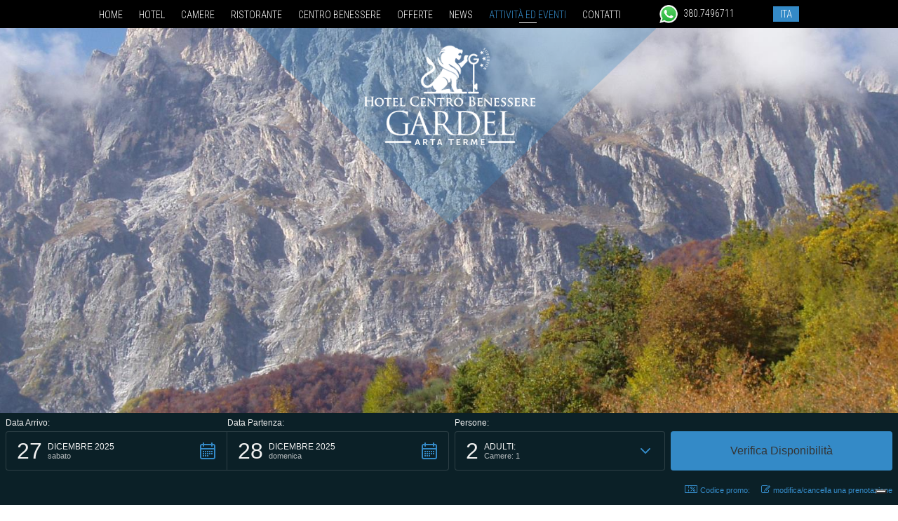

--- FILE ---
content_type: text/html; charset=utf-8
request_url: https://www.gardel.it/attivita/giocare-a-golf/?p=0
body_size: 27831
content:


<!DOCTYPE html>

<html xmlns="http://www.w3.org/1999/xhtml" dir="ltr" lang="it" xml:lang="it" >
<head id="ctl00_Head1"><meta http-equiv="content-type" content="text/html;charset=UTF-8" /> 
    <!--[if IE]>
        <meta http-equiv="X-UA-Compatible" content="IE=EmulateIE9" />
    <![endif]-->

    <!-- Google Tag Manager -->
    <script>(function (w, d, s, l, i) {
    w[l] = w[l] || []; w[l].push({
    'gtm.start':
    new Date().getTime(), event: 'gtm.js'
    }); var f = d.getElementsByTagName(s)[0],
    j = d.createElement(s), dl = l != 'dataLayer' ? '&l=' + l : ''; j.async = true; j.src =
    'https://www.googletagmanager.com/gtm.js?id=' + i + dl; f.parentNode.insertBefore(j, f);
    })(window, document, 'script', 'dataLayer', 'GTM-5V28TXNV');</script>
    <!-- End Google Tag Manager -->

    	
    <title>Giocare a Golf</title>  
    <meta name="description" content="Giocare a Golf" />
    <meta name="keywords" content="Giocare a Golf" />
    <meta name="robots" content="index, follow" />
    <meta name="DC.Title" xml:lang="IT" lang="IT" content="Giocare a Golf" />
    <link rel="canonical" href="https://www.gardel.it/attivita/giocare-a-golf/" />  

    <meta name="msvalidate.01" content="05233519BCCE397559500D2C69B38BB2" />
    <meta name="google-site-verification" content="TYQiXTPb7h-tARK-Urx5sm_AI6e64VeeIF7L4-NdvMw" />
    <meta name="geo.position" content="46.4825000;13.0201660" />
    <meta name="ICBM" content="46.4825000, 13.0201660" />
    <meta name="viewport" content="width=device-width, user-scalable=yes, initial-scale=1.0, minimum-scale=1.0, maximum-scale=10.0" />  
    <link rel="alternate" hreflang="it" href="https://www.gardel.it/attivita/giocare-a-golf/" />
    <link rel="alternate" hreflang="en" href="https://en.gardel.it/activities/giocare-a-golf/" />
<link rel="alternate" hreflang="de" href="https://de.gardel.it/attivita/giocare-a-golf/" />
<link rel="shortcut icon" href="../../favicon.ico" type="image/x-icon" /><link rel="icon" href="../../favicon.ico" type="image/x-icon" /><link href="https://fonts.googleapis.com/css?family=Roboto+Condensed:400,300,300italic,400italic,700,700italic&amp;subset=latin,latin-ext" rel="stylesheet" type="text/css" /><link href="../../css/stili.css" rel="stylesheet" type="text/css" />
    
    <script src="https://www.gardel.it/js/jquery-1.9.1.js" type="text/javascript"></script>
    <script type="text/javascript" src="https://www.gardel.it/js/jquery.cycle.all.js"></script>
    
    
    <script type="text/javascript" src="https://www.gardel.it/fancybox/jquery.mousewheel-3.0.6.pack.js"></script>
	<!-- Add fancyBox main JS and CSS files -->
	<script type="text/javascript" src="https://www.gardel.it/fancybox/jquery.fancybox.js?v=2.1.5"></script>
	<link rel="stylesheet" type="text/css" href="https://www.gardel.it/fancybox/jquery.fancybox.css?v=2.1.5" media="screen" />
   <script type="text/javascript">
       function pageLoad() {
           $(".fancybox").fancybox();
       };
    </script>
    
    

    
    <script type="text/javascript">
    <!--
        //<![CDATA[
        $(document).ready(function () {
            var indirizzo = window.parent.location + "";
            if (indirizzo.indexOf("https://www.gardel.it/setup/") == 0) {
                $("<div></div>").css({ "width": "100%", "height": "100%", "position": "fixed", "top": "0px", "opacity": "0", "background-color": "black", "z-index": "9999" }).prependTo('body');
                $(this).bind("contextmenu", function (e) { e.preventDefault(); });
            }

            //Menu
            $(".mostraMenuPiccolo").click(function (e) {
                $('body,html').animate({ scrollTop: 0 }, 300);
                $(".menuPiccolo").slideToggle();
            });
            $(".menuPiccolo a.conSottomenu").click(function (e) {
                e.preventDefault();
                if (!$(this).siblings().is(":visible") && !$(this).hasClass("attivo"))
                    $(this).addClass("attivo").addClass("cliccato");
                else if ($(this).hasClass("cliccato"))
                    $(this).removeClass("attivo");
                $(this).siblings().slideToggle();
            });
            $(window).resize(function () {
                if (!$(".mostraMenuPiccolo").is(":visible"))
                    $(".menuPiccolo").hide();
            });
            
            //Scroll top footer
            $(".scrollTopFooter").click(function (e) {
                e.preventDefault();
                $('body,html').animate({ scrollTop: 0 }, 300);
            });
            
            //Animazione
            if ($(".immaginiTestata .immagineTestata").length > 1) {
                $('.immaginiTestata').cycle({
                    slideExpr: '.immagineTestata',
                    fx: 'fade',
                    timeout: 4000,
                    slideResize: 0,
                    pager: '.immaginiTestataNav',
                    pagerAnchorBuilder: function (i) {
                        return '<a href="#"></a>';
                    }
                });
            }

        });
        //]]>    
    //-->
    </script>
    <script type="application/ld+json">
	{ 	
		"@context" : "https://schema.org",
  		"@type" : 	 "Organization",
		"name":		 "Albergo Gardel Sas",
		"legalName": "Albergo Gardel Sas",
		"email":	 "prenotazioni@gardel.it",
		"telephone": "+39 0433 92588",
		"faxNumber": "+39 0433 92153",
		"taxID":	 "00822080305",
		"vatID":	 "00822080305",
  		"url" : 	 "https://www.gardel.it/",
  		"logo" : 	 "https://www.gardel.it/immagini/logo.jpg",	
        "address":   [{
						"@type": "PostalAddress",
						"addressLocality": "Piano d'Arta Terme",
						"addressRegion": "UD",
						"postalCode": "33022",
						"streetAddress": "Via Marconi 6/8",
						"addressCountry": "IT"
					}]	
	}
</script>
</head>
<body>
    
    <!-- Google Tag Manager (noscript) -->
    <noscript><iframe src="https://www.googletagmanager.com/ns.html?id=GTM-5V28TXNV" height="0" width="0" style="display:none;visibility:hidden"></iframe></noscript>
    <!-- End Google Tag Manager (noscript) -->

    <form name="aspnetForm" method="post" action="https://www.gardel.it/attivita/giocare-a-golf/?p=0" id="aspnetForm">
<div>
<input type="hidden" name="__EVENTTARGET" id="__EVENTTARGET" value="" />
<input type="hidden" name="__EVENTARGUMENT" id="__EVENTARGUMENT" value="" />
<input type="hidden" name="__VIEWSTATE" id="__VIEWSTATE" value="[base64]/A7AwSiSe+/ovCUy5NsGbVrJV7j5O1+X6ifXJzmxuVtL5GBdCDxUc6QGmDJ83W5RDdqmensNeDiKEHXlVCPivSw/KHIwVwdMDw29cCzM4plWAO6FByIId/IOSGAa5nVRAw7/+lb3+9n+5SGtHlmDBBoHQhfQrKxtyk4mfT0nq8SkwhDE3xjmXy0aVl36mXdUcN06N3gmahihKwT5gWpKoNlKIvh8EQeg5GEWJl75giLvvtvNFG+e/NDfFXL+tw3YuPq8/ppn2+qVx75g7Z5CGK75aB00wURwoE4oHxtMB4amPTofdh2eC2tULQ9JltQmggYFarxR33ZUKuSxWd38tSZv9DhP1IIhp/[base64]/3xeV1f5mSZ19aCwihLuFq+DNInB/FNG+AuBZN9piM2ckeEExOSFJlsDPKyAQfrQDFsknd1xQdoNE5aqqyGAWKCmFm/MXtwn4ZUgasN4IhDRLRs9UaWaN0lvk8pCID8wzb9KfIYDatooUVsq5lww4gca4SPQtOP1s3ocrMtYJY7Vp7Jaj8/UQFAiOX03iXBrVWN3w487xxgYzhNT2gXY1v8h4RApwMg6kylCKUI29vMbxEdNmWguyAeJE4emOPIctgL4k1lxMOU0A//Ppf9gmOSXAl1n2udYr4jkvVUFFlAEg3vMPEM90Pa+wck6J2QDBtJYHltvKdjEdmKoF4QMkEKTw9pLmzWfFXotTU/FkEOnUVqhp1oWEd4z4GEEAddFLIY3A0UnGeecq51y5QEy1xD0gAiToAGPi7lMeXKaWh7lLwqC2mddMuoI0Z1Gg2R/HsDswgqPIASYDgyeV/[base64]/xdLvxp1w/JHXLTW7OlmMwpaWG3sX+h95AYBnw/zNamxolwVVOmJa96RDp+8im25cbLFoEHbJkYCy5cNM9+75CUvP+fpbRfttIvtaYGNxpA0CWc4BOI+zs6B9sybhu0O1lF/K5/lXcVS7L5+NSTfOHUgoCFpmBMcIDmfiggwoseNjHHH1dNhmre1iKgKHBNeOf/gcI724aP+++ZnA6S3wiED8vXSRjn15xvH806AXW/Vykb1p8BjytuoFktf8pxt7QYQ4MJj9LabYr+MCs6fwZJJEyrdeJAFnMWlquECvCwDlYfc4R1ykpSg9kPOk9BpsFx4QaNeAJf6tGYUqNaNNY6ZOL4I65goUwyCeVzUtLV2BmID1S/XboyLSeS6Jf3w+hmOcs2M3Frz+2ZNaANRNXtxyxVjZm50QcbNUACysdha3BpIXhZfcXCztE92Gz+dXAnZBNJM0OOeaG6lu7tuLAurqo5B0T5uYwohDNTLivuR8JgANIaM+C5PFsXM42gYnt2/dbdtavnePx33cB/hSUDBKIw49cfgxLMDGkee8w0LHVT1zUCMIY3nSrWPytsj5JaUXEbqrQhv2cqRSrBcFBh/K4KrCQ1DuO4ce/uJ0zEBGqM+EI8MEH1fE1XkLgryF/F/RjAxA5TYyanvaA8owUvxWE55addVaVCliUkDo0brNIXMuBT5Vlan2RF6j/nCHsbC+RP4sMsGU/[base64]/283dOagfnjsmDAaxmHbblglhopC/EnN7mUlSWwQPzwylOxOWRIBGyBtdqA4d/dz2yULqcyroxAE86JQE3g5T9xni+dIaOupa7isNZP53x3frr3yJY/jmOyBfwhMObngxBpJtjCduZPfzGh9uvdiWR6GpnOtECTI5U7k7vw2JMfb/eMfvUeyyN1zmSVLhYYr9/jl0/VLmmVXCmlShy0wro+EQ4MWHPPxyb+dMmZaBr/cCTTkgKr194ZW+vy9PfzkIYGr+ZrDNVso2veTvARQ2UyZuJegAud3mFkeMvTbPUynPQHbObpMMBPsf2wWslbKwfTuLiPbtpsNweI68SM3yz94cJozFPPPZS0PrjjMa4DwM/fMJoZw1tTjbo8YbaBrQh7DhpS4bdlJiaPqEG0N3q0qOA8YfkHvWRGvmXAH64Gj+CebVst+5ZXn0el9r6gTTg2SZUHQPsaOkyWyqpDJvXhXDQr+YMJB3usomu+UFf/XLftQqyd94RTx5YETJr27WHQhoBL2Xwu3c1x5Keq/auF381O9oHzQlycbK/khS0lkrvCobY1TcuELhecRnQz1WkMi7QytImMXTuciYPw8yIaS8WlmjyeWham0VxA/LXetyvrnkLKdhKGKBpHFnFRub4I9vxBL+T2nuZ9vzovQWwNTO+SCGXqWiIlTM1VTrusHXL9oHGAf0u59dHr/JVxl5/EWRZP/Y+p65iDUkS4f72tYR3UD5irYntlRcBqGwKVYPt35RwY7K+GApc53z2gyRAZatqeb6Np+ox1Flvr2AMCkraBTXYDR6soe9iQ3V/Z2gLQDv7Ti+59tohBAV0Bgg19zP+VwEohWfzy0BK41cyFjLXS1PmcSRIwL2+rrppcPevLTQGNJAoashFjy9DJlQlO1UVkO1TJcKI5LHEE4xhgNZ3GqyH4g7AMU6j/uxdr5DQxNqrRLe3YS70zfrbOEUxglSNcv4ytdzhAaHdkPJeWf+0KaPTTtc8bmPeGRakiXCKLVrwYVPTNFyYkmuapD1LRO/g+h2DKleWZaDzrXMYLvhuF8lUZEZ4uM3c3n0oUJRiV" />
</div>

<script type="text/javascript">
//<![CDATA[
var theForm = document.forms['aspnetForm'];
if (!theForm) {
    theForm = document.aspnetForm;
}
function __doPostBack(eventTarget, eventArgument) {
    if (!theForm.onsubmit || (theForm.onsubmit() != false)) {
        theForm.__EVENTTARGET.value = eventTarget;
        theForm.__EVENTARGUMENT.value = eventArgument;
        theForm.submit();
    }
}
//]]>
</script>


<script src="https://ajax.aspnetcdn.com/ajax/4.6/1/WebForms.js" type="text/javascript"></script>
<script type="text/javascript">
//<![CDATA[
window.WebForm_PostBackOptions||document.write('<script type="text/javascript" src="/WebResource.axd?d=pynGkmcFUV13He1Qd6_TZMkBKs-UNWmYNvF46mdBQ9mcl4_uNFBK1ksvyBVMgohwMlbgdVxs7NtBzRznZQb-QQ2&amp;t=638628279619783110"><\/script>');//]]>
</script>



<script src="https://ajax.aspnetcdn.com/ajax/4.6/1/MicrosoftAjax.debug.js" type="text/javascript"></script>
<script type="text/javascript">
//<![CDATA[
(window.Sys && Sys._Application && Sys.Observer)||document.write('<script type="text/javascript" src="/ScriptResource.axd?d=D9drwtSJ4hBA6O8UhT6CQvKUO4CsJRwotiOgR44S96tV0ibiYP0z3-SB0qWaD7wQVmmwA5e-4mMAiZEaOYxR4Vto2-exQWtKP9OrUvb1F4Jv15Zy9RBH8yZpjM4KX5cf-R29Flvd-aFUv1RzXS-v2jSM-lSEyiu4jLiavfE-6no1&t=2a9d95e3"><\/script>');//]]>
</script>

<script type="text/javascript">
//<![CDATA[
if (typeof(Sys) === 'undefined') throw new Error('ASP.NET Ajax client-side framework failed to load.');
//]]>
</script>

<script src="https://ajax.aspnetcdn.com/ajax/4.6/1/MicrosoftAjaxWebForms.debug.js" type="text/javascript"></script>
<script type="text/javascript">
//<![CDATA[
(window.Sys && Sys.WebForms)||document.write('<script type="text/javascript" src="/ScriptResource.axd?d=JnUc-DEDOM5KzzVKtsL1tdPzMmEl1NcZRa0Tv25bX5AX0c2x3keoRNTgQaKT_H8lCJnlB4u2ZCgA_BG4c7eKr1Jah1mpORKqyFrd57_FMyrvmFnds0oEpCRxwFVocZcH3StNC5IpZTTVXU80sQFSW1LO3Nw7E7yg1FvNifd3SZbdtiNV8RHFfikkFXnRq1sL0&t=2a9d95e3"><\/script>');//]]>
</script>

<div>

	<input type="hidden" name="__VIEWSTATEGENERATOR" id="__VIEWSTATEGENERATOR" value="F24AD0E9" />
	<input type="hidden" name="__VIEWSTATEENCRYPTED" id="__VIEWSTATEENCRYPTED" value="" />
	<input type="hidden" name="__EVENTVALIDATION" id="__EVENTVALIDATION" value="s9mDWYF7SkXtXkojza5qzIAXQniOOB/skou8+elJPwPX/eM8AR052TfYBGTe9QfGk5VWc4yr/+WMAVdKihVwMTbSuf2pOiuBj/0wYKWdGtX2+eFj7YNcNzKnqJwOL1Pfg0aMAYBNYYgLDhujIKP0o55crc4h/7Z7kKlm4mHdBC0GrjG4Ul/Ngvd9jaqS7Gd42YazE4g1BvM8T4de2amv0sf5geVuiDFYWs7KuMKpHNQKZbxL8UbHrCfqT/nvbtZqu/AP5AR8ISH6Kx28JWWpNtAL7d9nkDb16pat+LhZzSm94YJcBGMbZCVHhECBDfszAke9RRKhaC6ydFot6S3INw==" />
</div>
    <script type="text/javascript">
//<![CDATA[
Sys.WebForms.PageRequestManager._initialize('ctl00$ScriptManager1', 'aspnetForm', ['tctl00$ContentPlaceHolder1$UpdatePanel1',''], [], [], 90, 'ctl00');
//]]>
</script>

    <div id="ctl00_UpdateProgress1" style="display:none;">
	<div id="loading"><img src="https://www.gardel.it/immagini/loading.gif" alt="" id="loadingLink" /></div>
</div>
    
        <div class="fasciaHeader">
            <table class="header colonnaInterna"><tr>
                <td class="menuHeader">
                    <div class="menu"><div class="voceMenu">
<a href="https://www.gardel.it/home/" class="menuLink" >Home</a>
</div>
<div class="voceMenu">
<a href="https://www.gardel.it/la-storia/" class="menuLink" >Hotel</a>
</div>
<div class="voceMenu">
<a href="https://www.gardel.it/camere/" class="menuLink" >Camere</a>
</div>
<div class="voceMenu">
<a href="https://www.gardel.it/la-nostra-cucina/" class="menuLink" >Ristorante</a>
</div>
<div class="voceMenu">
<a href="https://www.gardel.it/centro-benessere/" class="menuLink" >Centro benessere</a>
</div>
<div class="voceMenu">
<a href="https://www.gardel.it/offerte/" class="menuLink" >Offerte</a>
</div>
<div class="voceMenu">
<a href="https://www.gardel.it/manifestazioni/" class="menuLink" >News</a>
</div>
<div class="voceMenu">
<a href="https://www.gardel.it/attivita/" class="menuAttivo" >Attivit&#224; ed Eventi</a>
</div>
<div class="voceMenu">
<a href="https://www.gardel.it/contatti/" class="menuLink" >Contatti</a>
</div>
</div>
                    <a class="mostraMenuPiccolo">
                        <span></span>
                        <span></span>
                        <span></span>
                    </a>
                </td>
                <td class="socialHeader">
                    <a href="https://wa.me/393807496711"><img src="https://www.gardel.it/immagini/whatsapp-logo.png" alt="Whatsapp"/> <span>380.7496711</span></a>
                </td>
                <td class="lingue">
                    <span id="ctl00_lbLinguaAttiva" class="linguaAttiva">ITA</span><span id="ctl00_dlLingue" class="dlLingue"><span>
                                
                            </span><span>
                                <a id="ctl00_dlLingue_ctl01_lkb" href="javascript:__doPostBack(&#39;ctl00$dlLingue$ctl01$lkb&#39;,&#39;&#39;)">ENG</a>
                            </span><span>
                                <a id="ctl00_dlLingue_ctl02_lkb" href="javascript:__doPostBack(&#39;ctl00$dlLingue$ctl02$lkb&#39;,&#39;&#39;)">DEU</a>
                            </span></span>
                </td>
            </tr></table>
        </div>

        <div class="menuPiccolo">
            <div class="colonnaInterna">
                  <div class="voceMenu">
<a href="https://www.gardel.it/home/" class="menuLink" >Home</a>
</div>
<div class="voceMenu">
<a href="https://www.gardel.it/la-storia/" class="menuLink" >Hotel</a>
</div>
<div class="voceMenu">
<a href="https://www.gardel.it/camere/" class="menuLink" >Camere</a>
</div>
<div class="voceMenu">
<a href="https://www.gardel.it/la-nostra-cucina/" class="menuLink" >Ristorante</a>
</div>
<div class="voceMenu">
<a href="https://www.gardel.it/centro-benessere/" class="menuLink" >Centro benessere</a>
</div>
<div class="voceMenu">
<a href="https://www.gardel.it/offerte/" class="menuLink" >Offerte</a>
</div>
<div class="voceMenu">
<a href="https://www.gardel.it/manifestazioni/" class="menuLink" >News</a>
</div>
<div class="voceMenu">
<a href="https://www.gardel.it/attivita/" class="menuAttivo" >Attivit&#224; ed Eventi</a>
</div>
<div class="voceMenu">
<a href="https://www.gardel.it/contatti/" class="menuLink" >Contatti</a>
</div>

            </div>
        </div>

        
            <div class="immaginiTestata">
                <a href="https://www.gardel.it/home/"><img src="https://www.gardel.it/immagini/marchio-testata.png" alt="" class="marchioImmaginiTestata" /></a>
                
                        <div id="ctl00_cphTestate_rpImmagini_ctl00_pnl" title="montagna in carnia" class="immagineTestata" style="background-image:url('https://www.gardel.it/contenuti/contenuti/MONTAGNAGRANDE_245.jpg?t=20032024094552');">

</div>
                    
                <div class="immaginiTestataNav"></div>
            </div>
        

        <div class="corpo">
            
    <div class="colonnaEsterna">
        <h2 class="titolo" >Attivita</h2>
        
        <div class="torna">
            <a id="ctl00_ContentPlaceHolder1_hlTorna" href="https://www.gardel.it/attivita/?p=0">Torna all'elenco</a>
        </div>

        <table class="schedaDettaglio"><tr>
            <td><a id="ctl00_ContentPlaceHolder1_hlImmagine" title="golf_club_udine_fagagnaâ©fabrice_gallina_2015 (2) " class="fancybox" rel="immagine" data-fancybox-group="immagine" href="https://www.gardel.it/contenuti/attivitas/Golf_Club_Udine_Fagagna%c3%82%c2%a9Fabrice_Gallina_2015__2__203_o.jpg?t=20032024094535"><img id="ctl00_ContentPlaceHolder1_immagine" title="golf_club_udine_fagagnaâ©fabrice_gallina_2015 (2) " src="https://www.gardel.it/contenuti/attivitas/Golf_Club_Udine_Fagagna%c3%82%c2%a9Fabrice_Gallina_2015__2__203.jpg?t=20032024094535" alt="golf_club_udine_fagagnaâ©fabrice_gallina_2015 (2) " style="border-width:0px;" /></a></td>
            <td class="testo">
                <h1>Giocare a Golf</h1>
            </td>
        </tr></table>
    </div>

    <div class="colonnaInterna">
       <div class="descrizione" ><p>Il Golf Club Udine, 18 buche splendide che si snodano sulle colline moreniche e como sfondo&nbsp;le Alpi Carniche, si trova a Fagagna a soli 5 km da San Daniele&nbsp;e a soli 18 km da Udine.</p>

<p>Da Arta Terme per arrivare al Golf Club ci sono circa 50 km di autrostrada oppure di panoramiche strade interne.</p>

<p>Il campo da gioco, a seguito degli importanti interventi tecnici degli ultimi anni, &egrave; diventato un campo da campionato che ha ospitato, ad ottobre, l&#39;unica tappa italiana dello European Senior Tour. Le 18 buche sono scorrevoli, divertenti e allo stesso tempo tecnicamente impegnative.</p>

<h3><strong>Gli ospiti amanti del golf che soggiornano all&#39;Hotel Gardel possono usufruire di un&#39;esclusivo sconto sui green fee.</strong></h3></div>

         
         
        
    </div> 
    
    <div class="colonnaEsterna">
        
         
        
    </div>

    <div class="colonnaInterna">
             
        <div id="ctl00_ContentPlaceHolder1_UpdatePanel1">
	
        <div class="contatti_esterna">
            
            <div class="contatti_esterna_sx">  
                <input name="ctl00$ContentPlaceHolder1$tbNome" type="text" maxlength="250" id="ctl00_ContentPlaceHolder1_tbNome" title="Nome *" class="tbNome contattiTextBox" placeholder="Nome *" onkeypress="var evt = event ? event : window,event; var bt = document.getElementById(&#39;ctl00_ContentPlaceHolder1_btInvia&#39;); if (bt) { if (evt.keyCode == 13) { bt.click(); return false; } } " />
                <input name="ctl00$ContentPlaceHolder1$tbCognome" type="text" maxlength="250" id="ctl00_ContentPlaceHolder1_tbCognome" title="Cognome *" class="tbNome contattiTextBox" placeholder="Cognome *" onkeypress="var evt = event ? event : window,event; var bt = document.getElementById(&#39;ctl00_ContentPlaceHolder1_btInvia&#39;); if (bt) { if (evt.keyCode == 13) { bt.click(); return false; } } " />
                <input name="ctl00$ContentPlaceHolder1$tbIndirizzo" type="text" maxlength="250" id="ctl00_ContentPlaceHolder1_tbIndirizzo" title="Città *" class="tbIndirizzo contattiTextBox" placeholder="Città *" onkeypress="var evt = event ? event : window,event; var bt = document.getElementById(&#39;ctl00_ContentPlaceHolder1_btInvia&#39;); if (bt) { if (evt.keyCode == 13) { bt.click(); return false; } } " />
                <input name="ctl00$ContentPlaceHolder1$tbEmail" type="text" maxlength="250" id="ctl00_ContentPlaceHolder1_tbEmail" title="E-mail *" class="tbEmail contattiTextBox" placeholder="E-mail *" onkeypress="var evt = event ? event : window,event; var bt = document.getElementById(&#39;ctl00_ContentPlaceHolder1_btInvia&#39;); if (bt) { if (evt.keyCode == 13) { bt.click(); return false; } } " />
                <input name="ctl00$ContentPlaceHolder1$tbTelefono" type="text" maxlength="250" id="ctl00_ContentPlaceHolder1_tbTelefono" title="Telefono *" class="tbTelefono contattiTextBox" placeholder="Telefono *" onkeypress="var evt = event ? event : window,event; var bt = document.getElementById(&#39;ctl00_ContentPlaceHolder1_btInvia&#39;); if (bt) { if (evt.keyCode == 13) { bt.click(); return false; } } " />
            </div>
            <div class="contatti_esterna_dx">
                <textarea name="ctl00$ContentPlaceHolder1$tbRichiesta" rows="2" cols="20" id="ctl00_ContentPlaceHolder1_tbRichiesta" title="Richiesta *" class="contattiTextArea" placeholder="Richiesta *">
Desidero ulteriori informazioni su Giocare a Golf</textarea>
            </div>
            <div class="contatti_esterna_sx contatti_istruzioni">
                I campi con * sono obbligatori.
            </div>
            <div class="contatti_esterna_dx contatti_fine">
                Ai sensi del Regolamento EU 679/2016.<br />Dichiaro di aver preso visione delle condizioni generali della  <a href="https://www.gardel.it/privacy/" target="_blank">privacy</a>
                <div class="contatti_rb">       
                    <span class="contattiRadioButton" onkeypress="var evt = event ? event : window,event; var bt = document.getElementById(&#39;ctl00_ContentPlaceHolder1_btInvia&#39;); if (bt) { if (evt.keyCode == 13) { bt.click(); return false; } } "><input id="ctl00_ContentPlaceHolder1_rbConsento" type="radio" name="ctl00$ContentPlaceHolder1$grConsento" value="rbConsento" /><label for="ctl00_ContentPlaceHolder1_rbConsento">Acconsento</label></span>
                    <span class="contattiRadioButton"><input id="ctl00_ContentPlaceHolder1_rbNonConsento" type="radio" name="ctl00$ContentPlaceHolder1$grConsento" value="rbNonConsento" /><label for="ctl00_ContentPlaceHolder1_rbNonConsento">Non Acconsento</label></span>
                </div>
                <div class="contatti_invia">
                    <input type="submit" name="ctl00$ContentPlaceHolder1$btInvia" value="INVIA" id="ctl00_ContentPlaceHolder1_btInvia" class="contattiButton" />
                </div>  
            </div>  
        </div>
        
</div>
    
    </div>


        </div>

        <div class="iconeMobile">
            <a href="tel:+39043392588" class="telefono"><img src="https://www.gardel.it/immagini/tel.png" alt="Tel" /></a>
            <a href="mailto:prenotazioni@gardel.it" class="mail"><img src="https://www.gardel.it/immagini/email.png" alt="E-mail" /></a>
            <a href="https://www.gardel.it/contatti/" class="dovesiamo"><img src="https://www.gardel.it/immagini/dove-siamo.png" alt="Map" /></a>
        </div>

        <div class="footer">
            <div class="nomeAziendaFooter">
                <h4 class="colonnaInterna">Albergo Gardel Sas</h4>
            </div>
            <div class="colonnaInterna anagraficaInformativaFooter">
                <div class="anagraficaFooter">
                    Via Marconi 6/8<br />
                    33022 Piano d'Arta Terme (UD) Italy<br />
                    Tel <a href="tel:+39043392588">+39 0433 92588</a><br />
                    Fax +39 0433 92153<br />
                    P.IVA 00822080305<br />
                </div>
                <div class="informativaFooter">
                    <a href="https://www.gardel.it/privacy/">Privacy</a><br />
                    <a href="https://www.gardel.it/cookie/">Cookie Policy</a><br />
                    <a href="https://www.gardel.it/condizioni-di-vendita/">Condizioni di vendita</a><br />
                    <a href="https://www.gardel.it/credits/">Credits</a><br />
                    <div class="socialFooter">
                        <a href="https://www.youtube.com/channel/UCScrrFtRtTTkdG-SZrmqS1w/" target="_blank" rel="nofollow"><img src="https://www.gardel.it/immagini/youtube.png" alt="" /></a>
                        <a href="https://www.facebook.com/pages/Hotel-Centro-Benessere-Gardel/381016098620370" target="_blank" rel="nofollow"><img src="https://www.gardel.it/immagini/face.png" alt="" /></a>
                    </div>
                </div>
            </div>
            <div class="mailFooter">
                <div class="colonnaInterna">
                    <strong><a href="mailto:prenotazioni@gardel.it">prenotazioni@gardel.it</a></strong>
                </div>
            </div>
            <a href="#" class="scrollTopFooter">
                <img src="https://www.gardel.it/immagini/freccia-su.jpg" alt="" />
            </a>
            <div id="sb-container" class="booking">HERE_PUT_A_PLACEHODLER_OR_LEAVE_EMPTY</div>
        </div>
            <div class="porfesr">
                <div class="testoporfesr">TRASPARENZA LEGGE 124/2017<br/>
<br/>
Si comunica ai sensi dall’articolo 1, commi da 125 a 129, L. 124/2017 (Legge annuale per il mercato e la concorrenza) che gli importi e le informazioni relativi a sovvenzioni, sussidi, vantaggi, contributi o aiuti, in denaro o in natura, non aventi carattere generale e privi di natura corrispettiva, retributiva o risarcitoria, erogati dalle pubbliche amministrazioni e ricevuti dalla nostra impresa, sono pubblicati nel <a href="https://www.rna.gov.it/RegistroNazionaleTrasparenza/faces/pages/TrasparenzaAiuto.jspx" target="_blank">Registro Nazionale degli Aiuti di Stato</a>, inserendo come chiave di ricerca nel campo CODICE FISCALE: 00822080305</div>
                <a href="https://www.gardel.it/immagini/POSTER-INFORMATIVO_2-3_A_2-POR-FESR-FVG-HOTEL-GARDEL.pdf" target="_blank"><img src="https://www.gardel.it/immagini/banner-por-fesr.jpg" alt="POR FESR 2014 2020" /></a>
            </div>
        <script type="text/javascript">
            (function (i, s, o, g, r, a, m) {
                i['SBSyncroBoxParam'] = r; i[r] = i[r] || function () {
                    (i[r].q = i[r].q || []).push(arguments)
                }, i[r].l = 1 * new Date(); a = s.createElement(o),
                m = s.getElementsByTagName(o)[0]; a.async = 1; a.src = g; m.parentNode.insertBefore(a, m)
            })(window, document, 'script', 'https://cdn.simplebooking.it/search-box-script.axd?IDA=7697', 'SBSyncroBox');

            SBSyncroBox({
                CodLang: 'IT',
                Styles: { CustomButtonBGColor: "#348AC7", CustomIconColor: "#348AC7", CustomLinkColor: "#348AC7", CustomColorHover: "#FFFFFF", CustomButtonHoverBGColor: "#348AC7" }
            });
        </script>


    

<script type="text/javascript">
//<![CDATA[
Sys.Application.add_init(function() {
    $create(Sys.UI._UpdateProgress, {"associatedUpdatePanelId":null,"displayAfter":500,"dynamicLayout":true}, null, null, $get("ctl00_UpdateProgress1"));
});
//]]>
</script>
</form>
</body>
</html>


--- FILE ---
content_type: text/css
request_url: https://www.gardel.it/css/stili.css
body_size: 4732
content:
/* CSS Document */

/* ---------------------------------------- tags html */


BODY { padding: 40px 0 0 0; margin: 0; font-family: 'Roboto Condensed', sans-serif; font-weight: lighter; font-size: 16px; }
@media screen and (min-width: 1023px) {
    BODY { padding-bottom:131px; }
}

H1, H2, H3, H4, H5, H6, P, A, IMG, B, U, I, FORM, TABLE, CAPTION, TBODY, TFOOT, THEAD, TR, TH, TD, FOOTER, HEADER, MENU, NAV, AUDIO, VIDEO 
{ font-size:1em; padding:0px; margin:0px; border: 0; }
TABLE { border-collapse: collapse; border-spacing: 0; }

H1, H2, H3, H4, H5, H6, STRONG, B { font-weight: normal; }

IMG { vertical-align:middle; }
INPUT[type=image] { vertical-align:middle; }

/* Centra il sito */
FORM > TABLE { margin-left:auto; margin-right:auto; }
FORM > DIV { margin-left:auto; margin-right:auto; }

BODY A { text-decoration: none; color: #348AC7; }
BODY A:hover { color: black; }
BODY A IMG { border: none; }

.invisibile { display: none; }

#loading 
{ 
    position: fixed; left: 0%; height:100%; width: 100%; text-align: center; line-height: 0;
    background-color:White; filter:alpha(opacity=60); -moz-opacity: 0.6; opacity: 0.6;
}
#loadingLink { display:block; margin:30% auto 0 auto; padding:0; width:32px; height:32px; text-indent:-9999px; }

/* ---------------------------------------- Master */

/* Header */

div.fasciaHeader { background-color: black; position: fixed; width: 100%; left: 0; top: 0; z-index: 9999; }
table.header { white-space: nowrap; text-transform: uppercase; font-size: 14px; }
table.header td { vertical-align: middle; }

@media screen and (min-width: 1025px) {
    table.colonnaInterna.header { width: 998px; }
}

.menu div.sottomenu { display: none; }
.menu div.voceMenu:hover > div.sottomenu { display: block; }
.menu a { display: block; color: white; text-transform: uppercase; }
.menu a.menuAttivo, .menu div.voceMenu:hover > a { color: #348AC7; }

/*Livello 1*/
.menu > div.voceMenu { display: inline-block; position: relative; }
.menu > div.voceMenu > a { line-height: 37px; padding-top: 3px; margin-right: 20px; }
.menu > div.voceMenu > a.menuAttivo:after { content: ' '; display: block; width: 25px; margin: -8px auto 7px auto; border-bottom: 1px solid white; }
.menu > div.voceMenu:last-of-type > a { margin-right: 0; }
/*Livello 2*/
.menu > div.voceMenu > div.sottomenu { position: absolute; left: -10px; top: 100%; background-color: black; padding: 5px 10px; }
.menu > div.voceMenu > div.sottomenu > div.voceMenu { display: block; padding:5px 0; }

td.socialHeader { width: 100%; text-align: center; }
td.socialHeader a { display: inline-block; margin: 0 5px; color:white; }
td.socialHeader a:hover { color:#348AC7; }
td.socialHeader img { display:inline-block; height:26px; margin-right:5px; }

td.lingue { position: relative; }
td.lingue span.linguaAttiva { display: block; color: white; background-color: #348AC7; padding: 3px 10px; }
td.lingue span.dlLingue { display: none; }
td.lingue:hover span.dlLingue { display: block; position: absolute; left: -10px; top: 100%; width: 100%; padding: 0 10px; background-color: black; }
span.dlLingue span { display: block; text-align: center; }
span.dlLingue a { display: inline-block; color: white; padding: 5px 0; }
span.dlLingue a:hover { color: #348AC7; }

.mostraMenuPiccolo { display:none; }
.menuPiccolo { display:none; }

@media screen and (max-width: 1024px) {
    table.header { height: 40px; }

    .mostraMenuPiccolo { display: inline-block; width: 40px; cursor: pointer; }
    .mostraMenuPiccolo span { display: block; height: 3px; background-color: white; margin-bottom: 3px; }
    .mostraMenuPiccolo span:last-of-type { margin-bottom: 0; }

    .menuPiccolo { width: 100%; position: absolute; top: 40px; padding: 30px 0; background-color: black; background-color: rgba(0,0,0,0.70); text-transform: uppercase; z-index: 9999; }
    .menuPiccolo div.sottomenu { display: none; width: 95%; margin: auto; }
    .menuPiccolo a { display: block; margin-bottom: 10px; color: white; }
    .menuPiccolo a.menuAttivo, .menuPiccolo a:hover { color: #348AC7; }

    .menu { display: none; }
}

/* Immagini testata */

div.immaginiTestata { width: 100%; height: 670px; position: relative; }
div.immagineTestata { width: 100%; height: 100%; background-repeat: no-repeat; background-position: center; -webkit-background-size: cover; -moz-background-size: cover; -o-background-size: cover; background-size: cover; }
img.marchioImmaginiTestata { position: absolute; width: 714px; left: 50%; margin-left: -357px; z-index: 999; }
div.immaginiTestataNav { position: absolute; width: 100%; left: 0; bottom: 0; padding: 5px 0; text-align: center; z-index: 999; }
div.immaginiTestataNav a { background-color: white; display: inline-block; padding: 5px; width: 0px; height: 0px; margin: 0px 5px; border-radius: 5px; }
div.immaginiTestataNav a:hover, div.immaginiTestataNav a.activeSlide { background-color: #CACACA; }

div.googlemap { width: 100%; height: 670px; overflow: hidden; }
div.indirizzoGooglemaps { width: 200px; overflow: hidden; }

@media screen and (max-width: 1600px) {
    div.immaginiTestata { height: 560px; }
    img.marchioImmaginiTestata { width: 590px; margin-left: -295px; }

    div.googlemap { height: 560px; }
}

@media screen and (max-width: 1024px) {
    div.immaginiTestata { height: 360px; }
    img.marchioImmaginiTestata { width: 380px; margin-left: -190px; }

    div.googlemap { height: 360px; }
}

@media screen and (max-width: 767px) {
    div.immaginiTestata { height: 270px; }
    img.marchioImmaginiTestata { width: 290px; margin-left: -145px; }

    div.googlemap { height: 270px; }
}

@media screen and (max-width: 479px) {
    div.immaginiTestata { height: 224px; }

    div.googlemap { height: 224px; }
}

/* Corpo */

div.corpo { padding-top: 30px; padding-bottom:40px; }

/* Icone mobile */

div.iconeMobile { display:none; }

@media screen and (max-width: 1024px) {
    div.iconeMobile { display: block; text-align: center; width: 100%; background-color: #B4B4B4; padding: 20px 0; }
    div.iconeMobile img { width: 45px; }
    div.iconeMobile img:nth-of-type(2n+1) { margin-left: 20px; margin-right: 20px; }
    div.iconeMobile a:hover { filter: alpha(opacity=60); -moz-opacity: 0.6; opacity: 0.6; }
}

/* Footer */

.footer { position:relative; color: white; background-color: #348AC7; padding: 20px 0; line-height: 25px; }
.footer A { color: white; }
.footer A:hover { color: black; }
div.nomeAziendaFooter { padding-bottom: 10px; border-bottom: 1px solid white; clear: both; }
div.anagraficaInformativaFooter { overflow: hidden; padding:20px 0; background: url(../immagini/marchio-piede.png) no-repeat right center; }
div.anagraficaFooter { float: left; margin-right: 80px; }
div.mailFooter { padding-top: 10px; border-top: 1px solid white; clear: both; text-align: right; }
div.mailFooter a { display: inline-block; width: 173px; text-align: center; }
a.scrollTopFooter { position: absolute; right: 0; top: 50%; }
a.scrollTopFooter:hover { filter: alpha(opacity=60); -moz-opacity: 0.6; opacity: 0.6; }
div.socialFooter {  padding-top:10px;}
div.socialFooter a { margin-right:10px; display:inline-block; }
.porfesr { padding-top:20px; text-align:center; padding-bottom:40px; }
.porfesr .testoporfesr { margin-bottom:20px; max-width:100%; padding-left:20px; padding-right:20px; width:1000px; margin-left:auto; margin-right:auto;  -moz-box-sizing: border-box; -webkit-box-sizing: border-box; box-sizing: border-box; }
.porfesr img { max-width:100%; }

@media screen and (max-width: 1024px) 
{
    .footer { padding-bottom:0; }
    div.anagraficaInformativaFooter { background-size: 150px auto; }
    div.anagraficaFooter { margin-right: 35px; }
    div.mailFooter a { width: 150px; }
}

@media screen and (max-width: 767px) {
    div.anagraficaInformativaFooter { background-image: none; }
    div.anagraficaFooter { float: none; margin-bottom: 10px; }
}

.booking { position:fixed; bottom:0; left:0; width:100%; }
@media screen and (max-width: 1024px) 
{
    .booking { position:relative; bottom:unset; left:unset; margin-top:20px; }
}

/* Altro */

.colonnaEsterna { width: 998px; margin-left: auto; margin-right: auto; }
.colonnaInterna { width: 900px; margin-left: auto; margin-right: auto; }

.photogallery { overflow: auto; margin-top: 30px; }
.photogalleryItem { width: 25%; display: block; float: left; }
.photogalleryItem:hover { filter:alpha(opacity=60); -moz-opacity: 0.6; opacity: 0.6; }
.photogalleryItem img { width: 100%; }

.titolo { display: block; font-weight: normal; color: #348AC7; font-size: 24px; margin: 0 auto 20px auto; text-align: center; }
.titolo:after { content: ' '; display: block; width: 100px; margin: 5px auto 0 auto; border-bottom: 1px solid #348AC7; }

div.torna { text-align: right; font-size: 14px; margin-bottom: 20px; }

.allegato { text-align: center; margin-top: 30px; }
.allegato a:after { content: ' '; display: block; width: 100px; margin: 5px auto 0 auto; border-bottom: 1px solid #348AC7; }
.allegato a:before { content: ' '; display: block; width: 100px; margin: 0 auto 5px auto; border-bottom: 1px solid #348AC7; }

.fancybox-wrap { z-index: 99999 !important; }
.fancybox-overlay { z-index: 9999 !important; }


@media screen and (max-width: 1024px) {
    .colonnaEsterna { width: 698px; }
    .colonnaInterna { width: 600px; }

    .photogalleryItem { width: 50%; }
}

@media screen and (max-width: 767px) {
    .colonnaEsterna { width: 434px; }
    .colonnaInterna { width: 400px; }
}

@media screen and (max-width: 479px) {
    .colonnaEsterna { width: 290px; }
    .colonnaInterna { width: 280px; }

    .photogalleryItem { width: 100%; }
}

/* ---------------------------------------- Home */

div.accessiHome { position: relative; text-transform: uppercase; overflow: hidden; text-align: center; font-size: 21px; margin: -150px 0 130px -49px; z-index: 999; }
div.accessiHome h1 { float: left; width: 300px; margin-left: 49px; font-weight: lighter; border: 2px solid white; padding: 1px; box-sizing: border-box; -moz-box-sizing: border-box; -webkit-box-sizing: border-box; }
div.accessiHome a { display: block; padding: 5px; background-color: #348AC7; background-color: rgba(52,138,199,0.8); color: white; }
div.accessiHome a:hover { color: white; background-color: black; background-color: rgba(0,0,0,0.4); }

table.missionRegalo { width: 100%; margin: 30px auto; }
table.missionRegalo td { text-align: center; vertical-align: middle; }
div.mission { font-family: 'Source Sans Pro', sans-serif; font-size: 26px; font-weight: 200; }
div.benvenutiMission { font-family: 'Leckerli One', cursive; font-size: 30px; color: #348AC7; margin-top: 5px; }
div.benvenutiMission:after { content: ' '; display: block; width: 100px; margin: auto; border-bottom: 1px solid #348AC7; }
a.regaloHome { display: block; font-family: 'Leckerli One', cursive; font-size: 20px; background: url(../immagini/icona-regalo.jpg) no-repeat top center; width: 180px; padding-top: 90px; margin:auto; }
a.regaloHome:hover { filter: alpha(opacity=60); -moz-opacity: 0.6; opacity: 0.6; }

.proposteHome { background-position:center; background-size:cover; background-repeat:no-repeat; background-image:url('../immagini/fondino-pulsanti.jpg'); margin-bottom:30px; padding-top:70px; padding-bottom:20px; text-align:center; }
.proposteHome a { display:inline-block; background-color:#348AC7; width:453px; border:2px solid white; padding:10px 0; font-size:30px; font-weight: 200; text-transform:uppercase; margin-bottom:50px; color:white; }
.proposteHome a:nth-child(2n+1) { margin-right:50px; }

div.offerteHome { padding: 30px 0; background-repeat: no-repeat; background-position: center; -webkit-background-size: cover; -moz-background-size: cover; -o-background-size: cover; background-size: cover; margin-bottom:30px; }
div.offertaHome { border: 5px solid white; padding: 10px; background-position: center; -webkit-background-size: cover; -moz-background-size: cover; -o-background-size: cover; background-size: cover; }
div.offertaHome table { width: 100%; color: white; text-align: center; }
div.offertaHome td { width: 50%; }
td.dettaglioOffertaHome { height: 300px; padding: 10px; background-color: #348AC7; background-color: rgba(52,138,199,0.7); }
h2.titoloOffertaHome { font-size: 30px; line-height: 35px; max-height: 70px; overflow: hidden; font-family: 'Leckerli One', cursive; margin-bottom: 10px; }
div.periodoOffertaHome { font-size: 24px; line-height: 28px; max-height: 56px; overflow: hidden; }
div.personeOffertaHome { font-size: 18px; line-height: 20px; max-height: 40px; overflow: hidden; }
div.prezzoOffertaHome { font-size: 18px; line-height: 20px; max-height: 40px; overflow: hidden; font-weight: normal; }
a.leggiOffertaHome { color: white; font-weight: bold; }
a.leggiOffertaHome:hover { color: black; }
div.separatoreOffertaHome { width: 100px; margin: 10px auto; height: 1px; background-color: white; }

div.cambioOffertaHome { background-color: white; width: 220px; padding-bottom: 5px; margin: auto; text-align: center; font-weight: bold; text-transform: uppercase; color: #348AC7; }
div.cambioOffertaHome a { margin: 0 5px; }
div.cambioOffertaHome a[disabled=disabled] { color: #BABABA !important; }

div.manifestazioniHome 
{ 
    padding: 30px 0; background-repeat: no-repeat; background-position: center; overflow: hidden; -webkit-background-size: cover; -moz-background-size: cover; -o-background-size: cover; background-size: cover; margin-bottom:30px; 
    overflow:hidden; text-align:center;
}
div.manifestazioneHome { border: 5px solid white; padding: 10px; width: 97%; float: left; text-align: center; }
div.manifestazioneHome table { width: 100%; height: 250px; color: white; }
div.manifestazioneHome td { width: 50%; padding: 10px; vertical-align: middle; }
td.dettaglioManifestazioneHome { background-color: #348AC7; background-color: rgba(52,138,199,0.7); }

h3.titoloManifestazioneHome { font-size: 24px; line-height: 28px; max-height: 56px; overflow: hidden; font-family: 'Leckerli One', cursive; }
div.localitaManifestazioneHome { font-size: 20px; line-height: 24px; max-height: 48px; overflow: hidden; text-transform: uppercase; }
div.periodoManifestazioneHome { line-height: 18px; max-height: 36px; overflow: hidden; }
a.leggiManifestazioneHome { color: white; font-weight: bold; }
a.leggiManifestazioneHome:hover { color: black; }
div.separatoreManifestazioneHome { width: 100px; margin: 5px auto; height: 1px; background-color: white; }

div.cambioManifestazioneHome { display:inline-block; background-color: white; width: 250px; padding-bottom: 5px; text-align: center; font-weight: bold; text-transform: uppercase; color: #348AC7; }
div.cambioManifestazioneHome a { margin: 0 5px; }
div.cambioManifestazioneHome a[disabled=disabled] { color: #BABABA !important; }

div.formPrenotazioneHome { width: 250px; height: 234px; padding: 14px; background-color: #F2F2F2; float: right; border: 1px solid white; }
div.titoloFormPrenotazioneHome { font-size: 22px; text-align: center; margin-bottom: 5px; }
span.lbFormPrenotazioneHome { display: block; margin: 7px 0 3px 0; }
input.tbFormPrenotazioneHome { width: 100%; box-sizing: border-box; -moz-box-sizing: border-box; -webkit-box-sizing: border-box; }
div.formPrenotazioneHome table { width: 100%; }
div.formPrenotazioneHome td { width: 50%; }
div.formPrenotazioneHome tr td:first-child { padding-right: 10px; }
div.formPrenotazioneHome tr td:last-child { padding-left: 10px; }
a.tastoFormPrenotazioneHome { display: block; text-align: center; color: white; background-color: #348AC7; padding: 5px; margin-top: 25px; text-transform: uppercase; }

a.tastoPrenotazioneHome { display: none; }

div.newsletterHome { background-color: #B4B4B4; padding: 30px 0; text-align: center; color:white; }
div.testoNewletter { font-size: 19px; margin-bottom: 20px; }
.newsletterTextBox { display: inline-block; margin: 0 15px 0 5px; border: 1px solid white; height: 25px; background-color: #CCCCCC; box-sizing: border-box; -moz-box-sizing: border-box; -webkit-box-sizing: border-box; }
.datiNewsletter { padding-top:15px; }
a.newsletterButton { display: inline-block; margin-top: 15px; border: 1px solid white; line-height: 23px; padding: 0 10px; background-color: #348AC7; color: white; box-sizing: border-box; -moz-box-sizing: border-box; -webkit-box-sizing: border-box; }

div.photogalleryHome { margin-top: 0 !important; }

a.cartinaHome { display: block; width: 100%; position: relative; }
a.cartinaHome img { width: 100%; }
a.cartinaHome img.marker { position: absolute; left: 0; top: 0; }
a.cartinaHome:hover img.marker { filter: alpha(opacity=60); -moz-opacity: 0.6; opacity: 0.6; }

@media screen and (max-width: 1024px) {
    .newsletterTextBox { display: block; margin: 2px auto 10px auto; }
    a.newsletterButton { margin: 20px auto 0 auto; }
    div.accessiHome { margin-left: -10px; }
    div.accessiHome h1 { width: 226px; margin-left: 10px; }

    .proposteHome a:nth-child(2n+1) { margin-right:0; }

    div.offerteHome { background-image: none !important; background-color: #348AC7; }
    div.offertaHome { border: none; background-image: none !important; padding: 0; }
    td.dettaglioOffertaHome { width: 100%; padding: 0; }
    td.colonnaVuotaOffertaHome { display: none; }

    div.cambioOffertaHome { padding-top: 5px; margin-top: 10px; }

    div.formPrenotazioneHome { display: none; }

    a.tastoPrenotazioneHome { display: block; text-align: center; color: white; padding: 20px; background-color: #348AC7; text-transform: uppercase; font-weight: bold; font-size: 20px; }

    div.manifestazioniHome { background-image: none !important; background-color: #348AC7; }
    div.manifestazioneHome { width: 100%; border: none; padding: 0; }
    td.dettaglioOffertaHome { width: 100%; padding: 0; }

    a.cartinaHome { display: none; }
}

@media screen and (max-width: 767px) {
    div.accessiHome { margin: 10px 0 0 0; }
    div.accessiHome h1 { float: none; width:auto; max-width: 300px; margin: 10px auto; }

    table.missionRegalo td { width: 100%; display: block; }
    div.mission { font-size: 24px; }
    a.regaloHome { margin-top: 35px; }

    .proposteHome a { width:80%; }
}
@media screen and (max-width: 479px) {
    .proposteHome a { width:90%; }
}

/* ---------------------------------------- Elenco servizi benessere */

.elencoServiziBenessere { margin: 30px 0 0 -10px; overflow: hidden; text-align: center; font-size:18px; }
.elencoServiziBenessere h3 { float:left; }
.elencoServiziBenessere a { display: table; width: 326px; height: 217px; background-color: #348AC7; background-size: 100% 100%; margin: 0 0 10px 10px; color: white; }
.elencoServiziBenessere a:hover { filter: alpha(opacity=60); -moz-opacity: 0.6; opacity: 0.6; color: white; }
.elencoServiziBenessere span { display: block; background-color: #348AC7; background-color: rgba(52,138,199,0.5); padding: 5px; }
.elencoServiziBenessere a.noimmagine span { display: table-cell; vertical-align: middle; background-color: transparent; }
.elencoServiziBenessere a.noimmagine span:after { content: ' '; display: block; width: 100px; margin: 5px auto 0 auto; border-bottom: 1px solid white; }

@media screen and (min-width: 1650px) {
    .colonnaEsterna.colonnaServiziBenessere { width: 1600px; }
    .elencoServiziBenessere { margin-left: -20px; }
    .elencoServiziBenessere a { width: 520px; height: 346px; margin: 0 0 20px 20px; }
}

@media screen and (max-width: 1024px) {
    .elencoServiziBenessere a { width: 344px; height: 230px; }
}

@media screen and (max-width: 767px) {
    .elencoServiziBenessere a { width: 212px; height: 141px; }
}

@media screen and (max-width: 479px) {
    .elencoServiziBenessere a { width: 290px; height: 193px; }
}

/* ---------------------------------------- Prezzi */

div.prezzi { margin: 20px 0; }

table.prezziGrandi { width: 100%; margin: 20px 0; border-collapse: collapse; border: 1px solid #348AC7; }
table.prezziGrandi th { padding: 5px; background-color: #348AC7; color: white; font-weight: normal; font-size:12px; }
table.prezziGrandi td { padding: 5px; border: 1px solid #348AC7; }
table.prezziGrandi tr:nth-child(2n+1) td { background-color: rgba(0,0,0,0.05); }
table.prezziGrandi td.periodo { font-size: 12px; line-height: 18px; }
table.prezziGrandi td.prezzo { white-space: nowrap; text-align: center; }

div.titoloPrezziPiccoli { display: none; }
table.prezziPiccoli { display: none; }

a.prenota { width: 200px; text-align: center; height: 30px; line-height: 30px; margin: 30px auto; display: block; cursor: pointer; color: #ffffff; text-transform: uppercase; font-size: 15px; background-color: #348AC7; border: 1px solid #348AC7; border-radius: 10px 10px 10px 10px; -moz-border-radius: 10px; -webkit-border-radius: 10px; }
a.prenota:hover { background-color: #797979; border: 1px solid #797979; }

@media screen and (max-width: 767px) {
    table.prezziGrandi { display: none; }

    div.titoloPrezziPiccoli { display: block; padding: 5px 10px; margin-bottom:10px; font-weight: normal; }
    table.prezziPiccoli { display: table; width: 100%; margin-bottom: 30px; }
    table.prezziPiccoli th { padding: 5px 10px; background-color: #348AC7; color: white; font-weight: normal; font-size:12px; }
    table.prezziPiccoli td { padding: 5px 10px; background-color: #348AC7; background-color: rgba(52,138,199,0.3); border-top: 2px solid white; width: 50%; }
    table.prezziPiccoli tr:nth-child(2n) td { background-color: rgba(0,0,0,0.05); }
}

/* ---------------------------------------- Elenco schede (per attivita, offerte e manifestazioni) */

div.elenco { margin: 30px 0 0 -10px; overflow:hidden; }
div.elenco div { float: left; }
div.elenco a { display: block; width: 326px; color: white; margin: 0 0 20px 10px; position:relative; }
div.elenco a:hover { filter: alpha(opacity=60); -moz-opacity: 0.6; opacity: 0.6; color: white; }
div.elenco img { display: block; width: 100%; }
span.elencoDettaglio { display: block; width: 100%; padding: 10px; background-color: #348AC7; box-sizing: border-box; -moz-box-sizing: border-box; -webkit-box-sizing: border-box; }
span.elencoTitolo { display: block; line-height: 20px; height: 40px; overflow: hidden; }
span.elencoInfo { display: block; margin-top: 5px; font-weight: lighter; }
span.elencoInfo span { display: block; line-height: 20px; height: 20px; overflow: hidden; }
span.elencoInfo span.descrizioneSimpleBooking { height:auto; }
span.elencoVedidettaglio { display: block; text-transform: uppercase; margin-top: 15px; }
span.elencoVedidettaglio span { text-decoration: underline; margin-right: 10px; }

span.elencoDettaglioAttivita { position: absolute; left: 0; bottom: 0; background-color: rgba(52,138,199,0.5); }

a.anchecentrobenessere { display: block; position: relative; color: white; text-align: center; text-transform: uppercase; font-size: 20px; font-weight: normal; max-height: 400px; overflow: hidden; margin-top:20px; }
a.anchecentrobenessere:hover { filter: alpha(opacity=60); -moz-opacity: 0.6; opacity: 0.6; color: white; }
a.anchecentrobenessere img { width: 100%; }
a.anchecentrobenessere span { display: block; width:100%; position: absolute; bottom: 0; left: 0; padding: 15px; background-color: #348AC7; background-color: rgba(52,138,199,0.5); box-sizing: border-box; -moz-box-sizing: border-box; -webkit-box-sizing: border-box; }

@media screen and (max-width: 1024px) {
    div.elenco a { width: 344px;}
}

@media screen and (max-width: 767px) {
    div.elenco a { width: 212px; }
}

@media screen and (max-width: 479px) {
    div.elenco a { width: 290px; }
}

/* ---------------------------------------- Scheda dettaglio (per attivita, offerte e manifestazioni) */

table.schedaDettaglio { width: 100%; margin-bottom: 20px; background-color: #348AC7; }
table.schedaDettaglio td.testo { width: 100%; padding: 20px; color: white; box-sizing: border-box; -moz-box-sizing: border-box; -webkit-box-sizing: border-box;  }
table.schedaDettaglio img { max-width: 330px; }
table.schedaDettaglio h1 { margin-bottom: 10px; }

.cameraServizi { margin:20px 0; }
.cameraServizi > h2 { text-align:center; text-transform:uppercase; margin-bottom:10px; }

@media screen and (max-width: 1024px) {
    table.schedaDettaglio img { max-width: 290px; }
}

@media screen and (max-width: 767px) {
    table.schedaDettaglio td { display: block; width: 100%; }
    table.schedaDettaglio img { width: 100%; max-width: none; }
}

/* ---------------------------------------- Contatti */

.contatti_esterna { overflow: hidden; margin-top: 60px; }
.contatti_esterna_sx { float: left; width: 440px; }
.contatti_esterna_dx { float: right; width: 440px; }

.contattiTextBox, .contattiTextArea, .contattiDdl 
{ 
    border:solid 1px #B2B3B5; color: Black; width:100%; margin:0px 0px 5px 0px; 
    box-sizing: border-box; -moz-box-sizing: border-box; -webkit-box-sizing: border-box; 
}
.contattiTextBox { padding-left:40px; height:30px; background-repeat: no-repeat; background-position: left center; }
.contattiTextArea { padding:10px; height:170px; }
.contattiDdl { height: 30px; }

.tbNome { background-image: url('../immagini/glyphicons_003_user.png'); }
.tbIndirizzo { background-image: url('../immagini/glyphicons_020_home.png'); }
.tbEmail { background-image: url('../immagini/glyphicons_010_envelope.png');  }
.tbTelefono { background-image: url('../immagini/glyphicons_442_earphone.png'); }
.tbData { background-image: url('../immagini/glyphicons-46-calendar.png'); }
.tbNumeroAdulti { background-image: url('../immagini/glyphicons-25-parents.png'); }
.tbNumeroBambini { background-image: url('../immagini/glyphicons-491-child.png'); }

.contatti_istruzioni { margin-top:10px; clear: left; }
.contatti_fine { margin-top:10px; }
.contatti_rb { margin-top:5px; }
.contatti_invia { margin-top: 10px; }
.contatti_invia input
{
    padding:0px 30px 0px 30px; height:30px; line-height: 30px; margin-top:15px; margin-left: auto; display: block; cursor: pointer; color: #ffffff; 
    font-size: 15px; background-color: #348AC7; border: 1px solid #348AC7; border-radius: 10px 10px 10px 10px; -moz-border-radius: 10px; -webkit-border-radius: 10px;
}   
.contatti_invia input:hover { background-color: #797979; border: 1px solid #797979; }

.pannelloErrori { padding:10px; margin:0px 0px 15px 0px; border:solid 1px #FE0000; background-color:#EEEEEE; color:Black; }

@media screen and (max-width: 1024px) 
{
    .contatti_esterna_sx { width: 290px; }
    .contatti_esterna_dx { width: 290px; }
}
@media screen and (max-width: 767px) 
{
    .contatti_esterna_sx { float:none; width: auto; }
    .contatti_esterna_dx { float:none; width: auto; }
    .contatti_invia input { margin-left: 0px; }
}

/* ---------------------------------------- Credits */

TABLE.credits { margin: 50px auto; }
TABLE.credits TD { padding-bottom: 20px; }
TD.creditsSx { padding-right: 25px; }

--- FILE ---
content_type: application/javascript; charset=utf-8
request_url: https://cs.iubenda.com/cookie-solution/confs/js/85254506.js
body_size: -208
content:
_iub.csRC = { consApiKey: '3LPaaqfJmZOcLsEtGlvNHLoxI4Mm7rjD', consentDatabasePublicKey: 'Uag7gApEL2vlbWcmnuvCCIHfvlgjAwkX', showBranding: false, publicId: '8a564f7a-6db6-11ee-8bfc-5ad8d8c564c0', floatingGroup: false };
_iub.csEnabled = true;
_iub.csPurposes = [3,1,7,4];
_iub.cpUpd = 1700818141;
_iub.csT = 0.05;
_iub.googleConsentModeV2 = true;
_iub.totalNumberOfProviders = 2;
